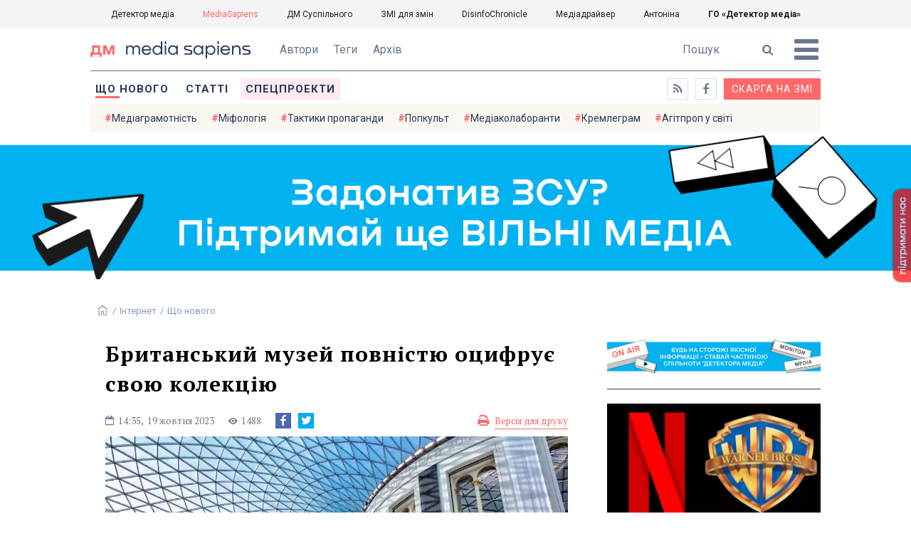

--- FILE ---
content_type: text/html; charset=utf-8
request_url: https://ms.detector.media/internet/post/33254/2023-10-19-brytanskyy-muzey-povnistyu-otsyfruie-svoyu-kolektsiyu/
body_size: 12996
content:
<!DOCTYPE html>
<html lang="uk">
<head>
<meta http-equiv="content-type" content="text/html; charset=utf-8"/>

<base href="https://ms.detector.media/">
<link type="image/x-icon" href="/content/506/image/favicon.ico" rel="shortcut icon" />

<link rel="canonical" href="https://ms.detector.media/internet/post/33254/2023-10-19-brytanskyy-muzey-povnistyu-otsyfruie-svoyu-kolektsiyu/" />


<meta name="viewport" content="width=device-width, initial-scale=1, user-scalable=yes">
        
<title>Британський музей повністю оцифрує свою колекцію - MediaSapiens.</title>
            
<meta name="description" content="Поштовхом до проєкту оцифрування стало викрадення артефактів улітку 2023 року.">
            
<meta name="keywords" content="Велика Британія,оцифрування,музеї,mediasapiens,ДМ">
<meta name="news_keywords" content="Велика Британія,оцифрування,музеї,mediasapiens,ДМ" />

            
<meta name="robots" content="max-image-preview:standard">
<meta name="image" content="https://ms.detector.media/doc/images/news/33254/ArticleImage_33254.jpg">
<link rel="image_src" href="https://ms.detector.media/doc/images/news/33254/ArticleImage_33254.jpg">

<meta name="Author" content="Юлія Поліковська" />
            
<meta property="fb:app_id" content="1996377033719321"/>

<meta property="og:locale" content="uk_UA" />
<meta property="og:title" content="Британський музей повністю оцифрує свою колекцію"/>
<meta property="og:type" content="article"/>
<meta property="og:url" content="https://ms.detector.media/internet/post/33254/2023-10-19-brytanskyy-muzey-povnistyu-otsyfruie-svoyu-kolektsiyu/"/>
<meta property="og:site_name" content="ms.detector.media"/>
<meta property="og:description" content="Поштовхом до проєкту оцифрування стало викрадення артефактів улітку 2023 року."/>
<meta property="og:updated_time" content="2023-10-19T17:20:25+03:00" />
<meta property="og:image:width" content="980"/>
<meta property="og:image:height" content="653"/>
<meta property="og:image" content="https://ms.detector.media/doc/images/news/33254/ArticleImage_33254.jpg" />
<meta property="og:image:alt" content="Британський музей повністю оцифрує свою колекцію"/>
<link rel="apple-touch-icon" href="/content/506/image/apple-touch-icon.png">

<meta property="article:section" content="Що нового" />
<meta property="article:published_time" content="2023-10-19T14:35:00+03:00" />
<meta property="article:author" content="Юлія Поліковська">
<meta property="article:tag" content="Велика Британія,оцифрування,музеї,mediasapiens,ДМ" />
<meta property="article:modified_time" content="2023-10-19T17:20:25+03:00" />

<meta name="twitter:card" content="summary">
<meta name="twitter:creator" content="creator">
<meta name="twitter:site" content="@DetectorMedia">
<meta name="twitter:url" content="https://ms.detector.media/internet/post/33254/2023-10-19-brytanskyy-muzey-povnistyu-otsyfruie-svoyu-kolektsiyu/" />
<meta name="twitter:description" content="Поштовхом до проєкту оцифрування стало викрадення артефактів улітку 2023 року." />
<meta name="twitter:title" content="Британський музей повністю оцифрує свою колекцію" />
<meta name="twitter:image" content="https://ms.detector.media/doc/images/news/33254/ArticleImage_33254.jpg" />
<meta name="twitter:image:src" content="https://ms.detector.media/doc/images/news/33254/ArticleImage_33254.jpg">




<script type="application/ld+json">
{
    "@context": "https://schema.org",
    "@type": "NewsArticle",
    "headline": "Британський музей повністю оцифрує свою колекцію",
    "name": "Британський музей повністю оцифрує свою колекцію",
    "url": "https://ms.detector.media/internet/post/33254/2023-10-19-brytanskyy-muzey-povnistyu-otsyfruie-svoyu-kolektsiyu/",
    "datePublished": "2023-10-19T14:35:00+03:00",
    "dateModified": "2023-10-19T17:20:25+03:00",
    "description": "Поштовхом до проєкту оцифрування стало викрадення артефактів улітку 2023 року.",
    "mainEntityOfPage": {
        "@type":"WebPage",
        "@id":"https://ms.detector.media/internet/post/33254/2023-10-19-brytanskyy-muzey-povnistyu-otsyfruie-svoyu-kolektsiyu/"
    },
    "author": {
    "@type": "Person",
    "name": "Юлія Поліковська"
    },
    "image": {
        "@type": "ImageObject",
        "url": "https://ms.detector.media/doc/images/news/33254/ArticleImage_33254.jpg",
        "width": 980,
        "height": 653
    },
    "publisher": {
        "@type": "Organization",
        "name": "Детектор медіа",
        "logo": {
            "@type": "ImageObject",
            "url": "https://ms.detector.media/content/506/image/logo_ms.jpg",
            "width": 1200,
            "height": 1200
        }
    }
    
}
</script>




<link rel="stylesheet" property="stylesheet" type="text/css" href="/content/506/css/style.css?v=45" >
<link rel="stylesheet" property="stylesheet" type="text/css" href="/content/506/css/style.9x.css?v=15" />
<link rel="stylesheet" property="stylesheet" type="text/css" href="/content/506/css/style.7x.css?v=14" />
<link rel="stylesheet" property="stylesheet" type="text/css" href="/content/506/css/style.3x.css?v=14" />

<link rel="stylesheet" property="stylesheet" type="text/css" href="/modules/md_scrollpage/md.scrollpage.css?v=1" />
<link rel="stylesheet" property="stylesheet" type="text/css" href="/modules/archive/class.archive.css?v=1" />
<link rel="stylesheet" property="stylesheet" type="text/css" href="/modules/md_vote/md.vote.css?v=4" />
<link rel="stylesheet" property="stylesheet" type="text/css" media="all" href="/modules/md_photobank/md.photobank.css?v=4"/>
<link rel="stylesheet" property="stylesheet" type="text/css" media="all" href="/modules/md_filebase/md.filebase.css?v=2"/>

<script src="/modules/md_photobank/md.photobank.js"></script>
<script src="/scripts/scripts.js?v=7"></script>

<link type="application/rss+xml" title="Британський музей повністю оцифрує свою колекцію - MediaSapiens." href="https://ms.detector.media/rss/" rel="alternate" />


<link rel="stylesheet" property="stylesheet" type="text/css" href="/content/506/css/brendering.css?v=7" />



<link href="https://fonts.googleapis.com/css?family=PT+Serif:400,400i,700,700i&display=swap&subset=cyrillic,cyrillic-ext,latin-ext" rel="stylesheet">
<link href="https://fonts.googleapis.com/css?family=Roboto:400,400i,500,500i,700,700i&display=swap&subset=cyrillic,cyrillic-ext" rel="stylesheet">

<!--head script-->


<!-- Global site tag (gtag.js) - Google Analytics -->
<script async src="https://www.googletagmanager.com/gtag/js?id=UA-16884753-2"></script>
<script>
  window.dataLayer = window.dataLayer || [];
  function gtag(){dataLayer.push(arguments);}
  gtag('js', new Date());

  gtag('config', 'UA-16884753-2');
  gtag('config', 'UA-199631694-1');
  gtag('config', 'AW-609896921');
</script>
<!-- End Google Analytics --></head><body id="body" class=""><div class="banner_brend"></div><div class="dm_brend"><div class="menu_4"><div class="sitemenu_title siteid_610 sitetype_S sitelimit_0 sitelevel_1 site_mset site_mset_610"><div class="sitemenu_link"><a href="/page//page/podsites//">Проєкти ГО «ДЕТЕКТОР МЕДІА»</a><div class="sitepodmenu_1"><div class="sitemenu_title siteid_611 sitetype_R sitelimit_0 sitelevel_0 "><div class="sitemenu_link"><a href="https://detector.media/">Детектор медіа</a></div></div><div class="sitemenu_title siteid_612 sitetype_R sitelimit_1 sitelevel_0 site_mset site_mset_612"><div class="sitemenu_link"><a href="/">MediaSapiens</a></div></div><div class="sitemenu_title siteid_613 sitetype_R sitelimit_2 sitelevel_0 "><div class="sitemenu_link"><a href="https://stv.detector.media">ДМ Суспільного</a></div></div><div class="sitemenu_title siteid_614 sitetype_R sitelimit_3 sitelevel_0 "><div class="sitemenu_link"><a href="https://zz.detector.media">ЗМІ для змін</a></div></div><div class="sitemenu_title siteid_617 sitetype_R sitelimit_4 sitelevel_0 "><div class="sitemenu_link"><a href="https://desinfo.detector.media/">DisinfoChronicle</a></div></div><div class="sitemenu_title siteid_607 sitetype_R sitelimit_5 sitelevel_0 "><div class="sitemenu_link"><a href="http://mediadriver.online">Медіадрайвер</a></div></div><div class="sitemenu_title siteid_618 sitetype_R sitelimit_6 sitelevel_0 "><div class="sitemenu_link"><a href="https://antonina.detector.media">Антоніна</a></div></div><div class="sitemenu_title siteid_608 sitetype_R sitelimit_7 sitelevel_0 "><div class="sitemenu_link"><a href="https://go.detector.media">ГО «Детектор медіа»</a></div></div></div></div></div></div><div class="siteSubMenu" id="siteSubMenu"><div class="submenu_blk_2"><div class="clsBtnBlk"><div class="clsBtnOff" onclick="rplClass('body','menu_show','menu_hide');"></div><div class="clsBtnOn" onclick="rplClass('body','menu_hide','menu_show');"></div></div><div class="siteHeadLogo"><a href="https://detector.media" class="dop_logo"></a><a href="/" class="ind_logo"></a></div><div class="submenu_blk"><div class="submenu_title subid_508 subtype_E sublimit_0 sublevel_1 "><div class="submenu_link"><a href="/authors/all/">Автори</a><div class="subpodmenu_1"></div></div></div><div class="submenu_title subid_523 subtype_E sublimit_1 sublevel_1 "><div class="submenu_link"><a href="/tag/all/">Теги</a><div class="subpodmenu_1"></div></div></div><div class="submenu_title subid_509 subtype_E sublimit_2 sublevel_1 "><div class="submenu_link"><a href="/archive/">Архів</a><div class="subpodmenu_1"></div></div></div></div><div class="top_search"><form action="https://ms.detector.media/search/" method="post"><div class="top_search_txt"><input type="text" name="search" value=" Пошук" onfocus="if(this.value==' Пошук')this.value='';" onblur="if(this.value=='')this.value=' Пошук';"></div><div class="top_search_btn"><input type="submit" value="f"></div></form></div></div></div><div class="siteTopMenu" id="siteTopMenu"><div class="topmenu_blk"><div class="topmenu_blk_in"><div class="topmenu_title topid_503 toptype_E toplimit_0 toplevel_1 top_mset top_mset_503"><div class="topmenu_link"><a href="/type/1/">Що нового</a><div class="toppodmenu_1"></div></div></div><div class="topmenu_title topid_504 toptype_E toplimit_1 toplevel_1 "><div class="topmenu_link"><a href="/type/4/">Статті</a><div class="toppodmenu_1"></div></div></div><div class="topmenu_title topid_505 toptype_E toplimit_2 toplevel_1 "><div class="topmenu_link"><a href="/type/5/">Інтерв'ю</a><div class="toppodmenu_1"></div></div></div><div class="topmenu_title topid_507 toptype_E toplimit_3 toplevel_1 "><div class="topmenu_link"><a href="/type/11/">Мультимедіа</a><div class="toppodmenu_1"></div></div></div><div class="topmenu_title topid_621 toptype_R toplimit_4 toplevel_1 "><div class="topmenu_link"><a href="/tag/19278/">Центр досліджень</a><div class="toppodmenu_1"></div></div></div><div class="topmenu_title topid_521 toptype_E toplimit_5 toplevel_1 "><div class="topmenu_link"><a href="/module/specprojects/">Спецпроекти</a><div class="toppodmenu_1"></div></div></div><div class="topmenu_title topid_520 toptype_E toplimit_6 toplevel_1 "><div class="topmenu_link"><a href="https://docs.google.com/forms/d/e/1FAIpQLSd_qr3Gt3hVmJVV6f81_HJsg-H7lUwW_piTGHH0734oCqKGig/viewform?usp=sf_link">Скарга на ЗМІ</a><div class="toppodmenu_1"></div></div></div><div class="topmenu_title topid_519 toptype_E toplimit_7 toplevel_1 "><div class="topmenu_link"><a href="https://www.facebook.com/ms.detector.media/">a</a><div class="toppodmenu_1"></div></div></div><div class="topmenu_title topid_516 toptype_E toplimit_8 toplevel_1 "><div class="topmenu_link"><a href="/rss/">e</a><div class="toppodmenu_1"></div></div></div><div class="topmenu_title topid_619 toptype_R toplimit_9 toplevel_1 "><div class="topmenu_link"><a href="/tag/17439/">Індекс медіаграмотності</a><div class="toppodmenu_1"></div></div></div></div></div></div><div class="siteTagMenu" id="siteTagMenu"><div class="tagmenu_blk"><div class="tagmenu_title tagmenu_limit_1  "><a href="/tag/21/">Медіаграмотність</a></div><div class="tagmenu_title tagmenu_limit_2  "><a href="/tag/5850/">Міфологія</a></div><div class="tagmenu_title tagmenu_limit_3  "><a href="/tag/18807/">Тактики пропаганди</a></div><div class="tagmenu_title tagmenu_limit_4  "><a href="/tag/18288/">Попкульт</a></div><div class="tagmenu_title tagmenu_limit_5  "><a href="/tag/18786/">Медіаколаборанти</a></div><div class="tagmenu_title tagmenu_limit_6  "><a href="/tag/18806/">Кремлеграм</a></div><div class="tagmenu_title tagmenu_limit_7  "><a href="/tag/18808/">Агітпроп у світі</a></div><div class="tagmenu_title tagmenu_limit_8  "><a href="/tag/18126/">MediaSapiens пояснює</a></div><div class="tagmenu_title tagmenu_limit_9  "><a href="/tag/18073/">Досьє</a></div><div class="tagmenu_title tagmenu_limit_10 tagmenu_end "><a href="/tag/896/">моніторинг</a></div></div></div><div class="up_menu_blk"><div class="up_menu_1 up_menu"><div class="up_menu_ttl">ГОЛОВНЕ МЕНЮ</div><div class="topmenu_title topid_503 toptype_E toplimit_0 toplevel_1 top_mset top_mset_503"><div class="topmenu_link"><a href="/type/1/">Що нового</a><div class="toppodmenu_1"></div></div></div><div class="topmenu_title topid_504 toptype_E toplimit_1 toplevel_1 "><div class="topmenu_link"><a href="/type/4/">Статті</a><div class="toppodmenu_1"></div></div></div><div class="topmenu_title topid_505 toptype_E toplimit_2 toplevel_1 "><div class="topmenu_link"><a href="/type/5/">Інтерв'ю</a><div class="toppodmenu_1"></div></div></div><div class="topmenu_title topid_507 toptype_E toplimit_3 toplevel_1 "><div class="topmenu_link"><a href="/type/11/">Мультимедіа</a><div class="toppodmenu_1"></div></div></div><div class="topmenu_title topid_621 toptype_R toplimit_4 toplevel_1 "><div class="topmenu_link"><a href="/tag/19278/">Центр досліджень</a><div class="toppodmenu_1"></div></div></div><div class="topmenu_title topid_521 toptype_E toplimit_5 toplevel_1 "><div class="topmenu_link"><a href="/module/specprojects/">Спецпроекти</a><div class="toppodmenu_1"></div></div></div><div class="topmenu_title topid_520 toptype_E toplimit_6 toplevel_1 "><div class="topmenu_link"><a href="https://docs.google.com/forms/d/e/1FAIpQLSd_qr3Gt3hVmJVV6f81_HJsg-H7lUwW_piTGHH0734oCqKGig/viewform?usp=sf_link">Скарга на ЗМІ</a><div class="toppodmenu_1"></div></div></div><div class="topmenu_title topid_519 toptype_E toplimit_7 toplevel_1 "><div class="topmenu_link"><a href="https://www.facebook.com/ms.detector.media/">a</a><div class="toppodmenu_1"></div></div></div><div class="topmenu_title topid_516 toptype_E toplimit_8 toplevel_1 "><div class="topmenu_link"><a href="/rss/">e</a><div class="toppodmenu_1"></div></div></div><div class="topmenu_title topid_619 toptype_R toplimit_9 toplevel_1 "><div class="topmenu_link"><a href="/tag/17439/">Індекс медіаграмотності</a><div class="toppodmenu_1"></div></div></div></div><div class="up_menu_2 up_menu"><div class="tagmenu_title tagmenu_limit_1  "><a href="/tag/21/">Медіаграмотність</a></div><div class="tagmenu_title tagmenu_limit_2  "><a href="/tag/5850/">Міфологія</a></div><div class="tagmenu_title tagmenu_limit_3  "><a href="/tag/18807/">Тактики пропаганди</a></div><div class="tagmenu_title tagmenu_limit_4  "><a href="/tag/18288/">Попкульт</a></div><div class="tagmenu_title tagmenu_limit_5  "><a href="/tag/18786/">Медіаколаборанти</a></div><div class="tagmenu_title tagmenu_limit_6  "><a href="/tag/18806/">Кремлеграм</a></div><div class="tagmenu_title tagmenu_limit_7  "><a href="/tag/18808/">Агітпроп у світі</a></div><div class="tagmenu_title tagmenu_limit_8  "><a href="/tag/18126/">MediaSapiens пояснює</a></div><div class="tagmenu_title tagmenu_limit_9  "><a href="/tag/18073/">Досьє</a></div><div class="tagmenu_title tagmenu_limit_10 tagmenu_end "><a href="/tag/896/">моніторинг</a></div></div><div class="up_menu_2 up_menu"><div class="submenu_title subid_508 subtype_E sublimit_0 sublevel_1 "><div class="submenu_link"><a href="/authors/all/">Автори</a><div class="subpodmenu_1"></div></div></div><div class="submenu_title subid_523 subtype_E sublimit_1 sublevel_1 "><div class="submenu_link"><a href="/tag/all/">Теги</a><div class="subpodmenu_1"></div></div></div><div class="submenu_title subid_509 subtype_E sublimit_2 sublevel_1 "><div class="submenu_link"><a href="/archive/">Архів</a><div class="subpodmenu_1"></div></div></div></div><div class="up_menu_3 up_menu"><div class="up_menu_ttl">ПРОЕКТИ ГО «ДЕТЕКТОР МЕДІА»</div><div class="sitemenu_title siteid_610 sitetype_S sitelimit_0 sitelevel_1 site_mset site_mset_610"><div class="sitemenu_link"><a href="/page//page/podsites//">Проєкти ГО «ДЕТЕКТОР МЕДІА»</a><div class="sitepodmenu_1"><div class="sitemenu_title siteid_611 sitetype_R sitelimit_0 sitelevel_0 "><div class="sitemenu_link"><a href="https://detector.media/">Детектор медіа</a></div></div><div class="sitemenu_title siteid_612 sitetype_R sitelimit_1 sitelevel_0 site_mset site_mset_612"><div class="sitemenu_link"><a href="/">MediaSapiens</a></div></div><div class="sitemenu_title siteid_613 sitetype_R sitelimit_2 sitelevel_0 "><div class="sitemenu_link"><a href="https://stv.detector.media">ДМ Суспільного</a></div></div><div class="sitemenu_title siteid_614 sitetype_R sitelimit_3 sitelevel_0 "><div class="sitemenu_link"><a href="https://zz.detector.media">ЗМІ для змін</a></div></div><div class="sitemenu_title siteid_617 sitetype_R sitelimit_4 sitelevel_0 "><div class="sitemenu_link"><a href="https://desinfo.detector.media/">DisinfoChronicle</a></div></div><div class="sitemenu_title siteid_607 sitetype_R sitelimit_5 sitelevel_0 "><div class="sitemenu_link"><a href="http://mediadriver.online">Медіадрайвер</a></div></div><div class="sitemenu_title siteid_615 sitetype_R sitelimit_6 sitelevel_0 "><div class="sitemenu_link"><a href="https://video.detector.media">Відеотека</a></div></div><div class="sitemenu_title siteid_616 sitetype_R sitelimit_7 sitelevel_0 "><div class="sitemenu_link"><a href="https://vybory.detector.media">Вибори та ЗМІ</a></div></div><div class="sitemenu_title siteid_618 sitetype_R sitelimit_8 sitelevel_0 "><div class="sitemenu_link"><a href="https://antonina.detector.media">Антоніна</a></div></div><div class="sitemenu_title siteid_608 sitetype_R sitelimit_9 sitelevel_0 "><div class="sitemenu_link"><a href="https://go.detector.media">ГО «Детектор медіа»</a></div></div><div class="sitemenu_title siteid_620 sitetype_R sitelimit_10 sitelevel_0 "><div class="sitemenu_link"><a href="https://detector.media/tag/29364/">Ньюспалм</a></div></div></div></div></div></div></div><div class="content"><div class="content_in"><!--container--><div class="container"><div class="md_banner_zone mdb_t1 mdb_bs8 mdb_zs5"><a class="md_banner_link" href="/bclick.php?/8/" ><img class="md_banner_img" src="/php_uploads/modules/md_banner/506/8.png?t=1738253906" alt="" /></a></div><script src="/scripts/correction.js"></script><div class="art_tree show_3x"><div class="artCatBlk"><div class="catHome"><a href="/"></a></div><div class="catName">/</div><div class="catName"><a href="https://ms.detector.media/category/internet/">Інтернет</a></div><div class="catName">/</div><div class="catName"><a href="https://ms.detector.media/type/1/">Що нового</a></div></div></div><div class="specpblk "><div class="specimg"><img src="/doc/images/news/33254/i75_ArticleImage_33254.webp" alt="Британський музей повністю оцифрує свою колекцію"/></div><div class="specinfo"><div class="artTitleBlk"><h1>Британський музей повністю оцифрує свою колекцію</h1></div><div class="artDateBlk"><div class="artTime">14:35,</div><div class="artDate">19 Жовтня 2023</div></div><div class="artCountsBLK"><div class="artCounts">1488</div></div><div class="artPrintBLK"><a href="https://ms.detector.media/print/33254/" target="_blank" rel="nofollow">Версія для друку</a></div></div></div><div class="lining"><div class="article_page art_mtype_1  art_cat_600 art_cat_506 art_cat_1 art_type_1  arttag_349 arttag_4467 arttag_8908" id="elem"><div class="artCatBlk hide_3x"><div class="catHome"><a href="/"></a></div><div class="catName">/</div><div class="catName"><a href="https://ms.detector.media/category/internet/">Інтернет</a></div><div class="catName">/</div><div class="catName"><a href="https://ms.detector.media/type/1/">Що нового</a></div></div><div class="left_line"><div class="line_bot"></div><div class="vse_blklink innews_blk" ><div class="vse_blklink innews_blkTitle"><a href="https://ms.detector.media/type/1/">Що нового</a></div><div class="vse_blklink innews_blkList"><div class="vse_blklink innews_blkPost vse_blklink innews_limit_1 vse_blklink innews_type_1 global_ptype_1  global_atype_1"><a class="vse_blklink innews_lihkFon" href="https://ms.detector.media/internet/post/38864/2026-01-19-iran-mozhe-skasuvaty-vidklyuchennya-internetu-vzhe-za-kilka-dniv-reuters/"></a><div class="vse_blklink innews_blkPostDate global_pdate"><span>19</span> <span>Січня</span> <span>2026</span></div><div class="vse_blklink innews_blkPostTitle global_ptitle"><a href="https://ms.detector.media/internet/post/38864/2026-01-19-iran-mozhe-skasuvaty-vidklyuchennya-internetu-vzhe-za-kilka-dniv-reuters/" >Іран може скасувати відключення інтернету вже за кілька днів, &mdash; Reuters</a></div></div><div class="vse_blklink innews_blkPost vse_blklink innews_limit_2 vse_blklink innews_type_1 global_ptype_1  global_atype_1"><a class="vse_blklink innews_lihkFon" href="https://ms.detector.media/withoutsection/post/38863/2026-01-19-reiestr-zbytkiv-dlya-ukrainy-otrymav-100-tysyach-zayav-vid-postrazhdalykh-unaslidok-agresii-rosii/"></a><div class="vse_blklink innews_blkPostDate global_pdate"><span>19</span> <span>Січня</span> <span>2026</span></div><div class="vse_blklink innews_blkPostTitle global_ptitle"><a href="https://ms.detector.media/withoutsection/post/38863/2026-01-19-reiestr-zbytkiv-dlya-ukrainy-otrymav-100-tysyach-zayav-vid-postrazhdalykh-unaslidok-agresii-rosii/" >Реєстр збитків для України отримав 100 тисяч заяв від постраждалих унаслідок агресії Росії</a></div></div><div class="vse_blklink innews_blkPost vse_blklink innews_limit_3 vse_blklink innews_type_1 global_ptype_1  global_atype_1"><a class="vse_blklink innews_lihkFon" href="https://ms.detector.media/withoutsection/post/38862/2026-01-18-netflix-planuie-splatyty-mayzhe-83-mlrd-dolariv-za-warner-bros-gotivkoyu/"></a><div class="vse_blklink innews_blkPostDate global_pdate"><span>18</span> <span>Січня</span> <span>2026</span></div><div class="vse_blklink innews_blkPostTitle global_ptitle"><a href="https://ms.detector.media/withoutsection/post/38862/2026-01-18-netflix-planuie-splatyty-mayzhe-83-mlrd-dolariv-za-warner-bros-gotivkoyu/" >Netflix планує сплатити майже 83 млрд доларів за Warner Bros. готівкою</a></div></div><div class="vse_blklink innews_blkPost vse_blklink innews_limit_4 vse_blklink innews_type_1 global_ptype_1 vse_blklink innews_bStrong  global_atype_1"><a class="vse_blklink innews_lihkFon" href="https://ms.detector.media/sotsmerezhi/post/38861/2026-01-18-tiktok-vprovadzhuie-novi-tekhnologii-dlya-perevirky-viku-korystuvachiv-z-ievropy/"></a><div class="vse_blklink innews_blkPostDate global_pdate"><span>18</span> <span>Січня</span> <span>2026</span></div><div class="vse_blklink innews_blkPostTitle global_ptitle blkStrong"><a href="https://ms.detector.media/sotsmerezhi/post/38861/2026-01-18-tiktok-vprovadzhuie-novi-tekhnologii-dlya-perevirky-viku-korystuvachiv-z-ievropy/" >TikTok впроваджує нові технології для перевірки віку користувачів з Європи</a></div></div><div class="vse_blklink innews_blkPost vse_blklink innews_limit_5 vse_blklink innews_end vse_blklink innews_type_1 global_ptype_1  global_atype_1"><a class="vse_blklink innews_lihkFon" href="https://ms.detector.media/internet/post/38860/2026-01-18-u-chatgpt-zyavytsya-reklama/"></a><div class="vse_blklink innews_blkPostDate global_pdate"><span>18</span> <span>Січня</span> <span>2026</span></div><div class="vse_blklink innews_blkPostTitle global_ptitle"><a href="https://ms.detector.media/internet/post/38860/2026-01-18-u-chatgpt-zyavytsya-reklama/" >У ChatGPT з&rsquo;явиться реклама</a></div></div></div><div class="vse_blklink innews_blkLink global_blklink"><a href="https://ms.detector.media/type/1/">Що нового</a></div></div><div class="artOtherBLK"><div class="artOtherInfo">Помітили помилку?<br /> Виділіть її та натисніть Ctrl + Enter —<br /> ми виправимo</div></div></div><div class="right_dblLine"><div class="centerLine"><div class="artBlock" id="artBlock"><div class="artTitleBlk"><h1>Британський музей повністю оцифрує свою колекцію</h1></div><div class="artAuthors"><div class="artAuthor artAlimit_1 artEnd"><div class="artAuthorImg"><a href="https://ms.detector.media/authors/669/"><img src="https://ms.detector.media/php_uploads/images/authors/669.png" alt="Юлія Поліковська" /></a></div><div class="artInfoBlk"><div class="artAuthorBlk"><div class="artAuthorInfo"><a href="https://ms.detector.media/authors/669/">Юлія Поліковська</a></div></div></div></div></div><div class="artDateBlk"><div class="artTime">14:35,</div><div class="artDate">19 Жовтня 2023</div></div><div class="artCountsBLK"><div class="artCounts">1488</div></div><div class="artSocBLK" id="artSocBLK" style=""><a class="soc_fb" rel="nofollow" target="_blank" href="https://www.facebook.com/sharer.php?u=https%3A%2F%2Fms.detector.media%2Finternet%2Fpost%2F33254%2F2023-10-19-brytanskyy-muzey-povnistyu-otsyfruie-svoyu-kolektsiyu%2F" title="Facebook"><img src="https://ms.detector.media/modules/social/socialmg/top/facebook.png" alt="" /></a><a class="soc_tw" rel="nofollow" target="_blank" href="https://twitter.com/intent/tweet?url=https%3A%2F%2Fms.detector.media%2Finternet%2Fpost%2F33254%2F2023-10-19-brytanskyy-muzey-povnistyu-otsyfruie-svoyu-kolektsiyu%2F&text=%D0%91%D1%80%D0%B8%D1%82%D0%B0%D0%BD%D1%81%D1%8C%D0%BA%D0%B8%D0%B9%20%D0%BC%D1%83%D0%B7%D0%B5%D0%B9%20%D0%BF%D0%BE%D0%B2%D0%BD%D1%96%D1%81%D1%82%D1%8E%20%D0%BE%D1%86%D0%B8%D1%84%D1%80%D1%83%D1%94%20%D1%81%D0%B2%D0%BE%D1%8E%20%D0%BA%D0%BE%D0%BB%D0%B5%D0%BA%D1%86%D1%96%D1%8E" title="Twitter"><img src="https://ms.detector.media/modules/social/socialmg/top/twitter.png" alt="" /></a><a class="soc_link" rel="nofollow" target="_blank" onclick="navigator.clipboard.writeText('https://ms.detector.media/internet/post/33254/2023-10-19-brytanskyy-muzey-povnistyu-otsyfruie-svoyu-kolektsiyu/');" title="Copy link"></a></div><div class="artPrintBLK"><a href="https://ms.detector.media/print/33254/" target="_blank" rel="nofollow">Версія для друку</a></div><div class="artContentBlk" id="artelem"><div class="artSocLine">
<script type="text/javascript">
artelem.onclick = function(event) {    
    if(event.target != "[object HTMLImageElement]"){
    
    //} else if(event.target.id == "art_full_alls"){
    } else if(event.target.id && event.target.id != "art_full_ind"){
        //alert ("ай-яай-яай");
    } else if(event.target=="[object HTMLImageElement]"){
        
        if(event.target.id != "art_full_ind"){
            document.getElementById("art_full_alls").src = event.target.src;
        } else {
            document.getElementById("art_full_alls").src = "/doc/images/news/33254/ArticleImage_33254.webp";
        }
        show("artImgBlkFull");
    }
}
</script><div class="artImgBlkFull" id="artImgBlkFull" onclick="hide('artImgBlkFull');"><img src="/doc/images/news/33254/ArticleImage_33254.webp" alt="Британський музей повністю оцифрує свою колекцію" id="art_full_alls"/></div><div class="artImgBlk"><img src="/doc/images/news/33254/i75_ArticleImage_33254.webp" title="Британський музей повністю оцифрує свою колекцію" alt="Британський музей повністю оцифрує свою колекцію" id="art_full_ind"/></div></div><div class="news_auth"><div class="news_attl">Автори: </div><div class="artAuthors"><div class="artAuthor artAlimit_1 artEnd"><div class="artAuthorImg"><a href="https://ms.detector.media/authors/669/"><img src="https://ms.detector.media/php_uploads/images/authors/669.png" alt="Юлія Поліковська" /></a></div><div class="artInfoBlk"><div class="artAuthorBlk"><div class="artAuthorInfo"><a href="https://ms.detector.media/authors/669/">Юлія Поліковська</a></div></div></div></div></div></div><div class="artLeadBlk">Поштовхом до проєкту оцифрування стало викрадення артефактів улітку 2023 року.</div><p style="text-align: justify;">Британський музей 18 жовтня заявив про намір повністю оцифрувати всю його колекцію, щоб забезпечити відкритий доступ до неї. До цього рішення вдалися після того, як улітку стало відомо про зникнення понад 1 тис. артефактів, <a href="https://www.euronews.com/culture/2023/10/18/british-museum-to-digitise-collection-to-prevent-more-thefts">повідомило</a> Euronews.</p>
<p style="text-align: justify;">У серпні Британський музей виявив, що предмети, датовані з 1500 року до н. е. до 19 століття, які включають ювелірні вироби із золота та напівкоштовних каменів, були викрадені або пошкоджені. Після того, як вибухнув скандал, музей спершу звільнив куратора середземноморської культури. Потім пішов у відставку тодішній директор Гартвіг.</p>
<p style="text-align: justify;"><em>«Після виявлення того, що об’єкти були вкрадені з колекції, ми вжили заходів для покращення безпеки і тепер впевнені, що подібна крадіжка більше ніколи не повториться»</em>, — повідомив тимчасовий директор Британського музею Марк Джонс.</p>
<p style="text-align: justify;">Він запевнив, що музей не має наміру задля безпеки колекції замикати її.</p>
<p style="text-align: justify;"><em>«Я вважаю, що єдиною найважливішою відповіддю на крадіжки є розширення доступу, тому що чим краще колекція відома — і чим більше вона використовується — тим швидше помічаються будь-які відсутності,</em> — сказав Марк Джонс. — <em>Ось чому, замість того, щоб закривати колекцію, ми хочемо зробити так, щоб вона була … найпопулярнішою у світі»</em>.</p>
<p style="text-align: justify;">Повідомлено, що проєкт з оцифрування триватиме впродовж п’яти років, при цьому 2,4 млн записів потрібно буде завантажити або оновити. Колекція музею налічує щонайменше 8 млн об’єктів.</p>
<p style="text-align: justify;">Нагадаємо, <a href="/internet/post/33143/2023-10-06-yunesko-stvoryuie-virtualnyy-muzey-vykradenykh-kulturnykh-tsinnostey/">ЮНЕСКО оголосила про намір відкрити у 2025 році перший віртуальний музей викрадених культурних артефактів</a> для підвищення обізнаності громадськості щодо проблем торгівлі культурними цінностями та унікальної важливості культурної спадщини.</p>
<p><em>На фото: Британський музей</em></p>
<p><em>Фото: Nicolas Lysandrou / Unsplash</em></p>
<p></p>
<p> </p><div class="likeThisblk" ><div class="likeThisblkTitle">Читайте також</div><div class="likeThisblkList"><div class="likeThisblkPost likeThislimit_1 likeThistype_1 global_ptype_1  global_atype_1"><a class="likeThislihkFon" href="https://ms.detector.media/internet/post/35926/2024-08-20-londonska-natsionalna-galereya-zaluchyla-20-videoblogeriv-do-prosuvannya-kolektsii-v-sotsmerezhakh/"></a><div class="likeThisblkPostTitle global_ptitle"><a href="https://ms.detector.media/internet/post/35926/2024-08-20-londonska-natsionalna-galereya-zaluchyla-20-videoblogeriv-do-prosuvannya-kolektsii-v-sotsmerezhakh/" >Лондонська Національна галерея залучила 20 відеоблогерів до просування колекції в соцмережах</a></div></div><div class="likeThisblkPost likeThislimit_2 likeThistype_1 global_ptype_1  global_atype_1"><a class="likeThislihkFon" href="https://ms.detector.media/trendi/post/34176/2024-02-11-na-prykarpatti-otsyfruyut-davni-periodychni-vydannya/"></a><div class="likeThisblkPostTitle global_ptitle"><a href="https://ms.detector.media/trendi/post/34176/2024-02-11-na-prykarpatti-otsyfruyut-davni-periodychni-vydannya/" >На Прикарпатті оцифрують давні періодичні видання</a></div></div><div class="likeThisblkPost likeThislimit_3 likeThistype_1 global_ptype_1  global_atype_1"><a class="likeThislihkFon" href="https://ms.detector.media/internet/post/33279/2023-10-23-v-ukraini-stvoryly-virtualnyy-muzey-vykradenogo-rosiyanamy-mystetstva/"></a><div class="likeThisblkPostTitle global_ptitle"><a href="https://ms.detector.media/internet/post/33279/2023-10-23-v-ukraini-stvoryly-virtualnyy-muzey-vykradenogo-rosiyanamy-mystetstva/" >В Україні створили віртуальний музей викраденого росіянами мистецтва</a></div></div><div class="likeThisblkPost likeThislimit_4 likeThistype_1 global_ptype_1  global_atype_1"><a class="likeThislihkFon" href="https://ms.detector.media/internet/post/32836/2023-08-31-stvoryly-virtualni-tury-pyatma-muzeyamy-ivano-frankivshchyny/"></a><div class="likeThisblkPostTitle global_ptitle"><a href="https://ms.detector.media/internet/post/32836/2023-08-31-stvoryly-virtualni-tury-pyatma-muzeyamy-ivano-frankivshchyny/" >Створили віртуальні тури п&#039;ятьма музеями Івано-Франківщини</a></div></div><div class="likeThisblkPost likeThislimit_5 likeThistype_1 global_ptype_1  global_atype_1"><a class="likeThislihkFon" href="https://ms.detector.media/internet/post/32651/2023-08-09-u-muzei-knygy-i-drukarstva-ukrainy-otsyfrovuyut-kolektsiyu/"></a><div class="likeThisblkPostTitle global_ptitle"><a href="https://ms.detector.media/internet/post/32651/2023-08-09-u-muzei-knygy-i-drukarstva-ukrainy-otsyfrovuyut-kolektsiyu/" >У Музеї книги і друкарства України оцифровують колекцію</a></div></div><div class="likeThisblkPost likeThislimit_6 likeThistype_1 global_ptype_1  global_atype_1"><a class="likeThislihkFon" href="https://ms.detector.media/internet/post/32579/2023-08-01-v-ukraini-stvoryat-virtualnyy-muzey-ukrainskoi-diaspory/"></a><div class="likeThisblkPostTitle global_ptitle"><a href="https://ms.detector.media/internet/post/32579/2023-08-01-v-ukraini-stvoryat-virtualnyy-muzey-ukrainskoi-diaspory/" >В Україні створять Віртуальний музей української діаспори</a></div></div><div class="likeThisblkPost likeThislimit_7 likeThisend likeThistype_1 global_ptype_1  global_atype_1"><a class="likeThislihkFon" href="https://ms.detector.media/internet/post/31409/2023-03-15-studiya-skeiron-rozrobyla-virtualnyy-tur-mariupolskym-dramteatrom/"></a><div class="likeThisblkPostTitle global_ptitle"><a href="https://ms.detector.media/internet/post/31409/2023-03-15-studiya-skeiron-rozrobyla-virtualnyy-tur-mariupolskym-dramteatrom/" >Студія Skeiron розробила віртуальний тур Маріупольським драмтеатром</a></div></div></div></div><div class="md_banner_zone mdb_t2 mdb_bs6 mdb_zs3"><style>
.black-button-dskl {
    display: inline-block;
    background: #fff;
    width: 150px;
    line-height: 38px;
    font-size: 17px;
    padding: 0;
    margin: 0;
    color: #000;
    text-decoration: none;
    box-shadow: 0px 0px 3px #000;
    border-radius: 3px;
}

.black-button-dskl:hover{
    background: #ff2a28;
    text-decoration: none;
    color: #fff;
    border-color: #ff2a28;
    cursor: pointer;
}
</style>



<div style="font-size: 14px;line-height: 20px;padding: 4%;background: #00b4f2;color: #fff;float:left;clear: left;width: 92%;">ГО «Детектор медіа» понад 20 років бореться за кращу українську журналістику. Ми стежимо за дотриманням стандартів у медіа. Захищаємо права аудиторії на якісну інформацію. І допомагаємо читачам відрізняти правду від брехні.  <br>
До 22-річчя з дня народження видання ми відновлюємо нашу Спільноту! Це коло активних людей, які хочуть та можуть фінансово підтримати наше видання, долучитися до генерування ідей та створення якісних матеріалів, просувати свідоме медіаспоживання і разом протистояти російській дезінформації.


<div style="float:left; clear:left; width:100%;text-align:center;margin: 20px 0px 0px 0px;"><a href="/bclick.php?/6/" class="black-button-dskl" target="_blank">
Долучитись
</a></div>

</div></div></div><div class="artOtherBLK"></div><div class="artOtherBLK"><div class="artOtherInfo">* Знайшовши помилку, виділіть її та натисніть Ctrl+Enter.</div></div><div class="art_tags"><div class="tags_title tags_limit_0">Теги: </div><div class="tags_title tags_limit_1  "><a href="/tag/349/">Велика Британія</a></div><div class="tags_title tags_limit_2  "><a href="/tag/4467/">оцифрування</a></div><div class="tags_title tags_limit_3  "><a href="/tag/8908/">музеї</a></div></div><div class="tm_blk show_3x"><div class="tm_blkTitle"><a href="https://ms.detector.media/theme/33254/">Більше за темою</a></div><div class="tm_blk" ><div class="tm_blkList"><div class="tm_blkPost tm_limit_1 tm_type_1 global_ptype_1  global_atype_1"><a class="tm_lihkFon" href="https://ms.detector.media/internet/post/37375/2025-01-28-u-londoni-otsyfruvaly-odyn-z-naybilshykh-u-sviti-arkhiviv-golokostu/"></a><div class="tm_blkPostImg"><a href="https://ms.detector.media/internet/post/37375/2025-01-28-u-londoni-otsyfruvaly-odyn-z-naybilshykh-u-sviti-arkhiviv-golokostu/" ><img src="https://ms.detector.media/doc/images/news/37375/i100_ArticleImage_37375.webp" title="" alt=""  width="282" height="161" /></a></div><div class="tm_blkPostTitle global_ptitle"><a href="https://ms.detector.media/internet/post/37375/2025-01-28-u-londoni-otsyfruvaly-odyn-z-naybilshykh-u-sviti-arkhiviv-golokostu/" >У Лондоні оцифрували один з найбільших у світі архівів Голокосту</a></div><div class="tm_blkPostDate global_pdate"><span>28</span> <span>Січня</span> <span>2025</span></div></div><div class="tm_blkPost tm_limit_2 tm_type_ global_ptype_  global_atype_1"><a class="tm_lihkFon" href="https://ms.detector.media/mediaosvita/post/23341/2019-08-14-v-ukraini-zbyrayutsya-otsyfruvaty-vsyu-kulturnu-spadshchynu/"></a><div class="tm_blkPostImg"><a href="https://ms.detector.media/mediaosvita/post/23341/2019-08-14-v-ukraini-zbyrayutsya-otsyfruvaty-vsyu-kulturnu-spadshchynu/" ><img src="https://ms.detector.media/doc/images/news/23341/i100_ArticleImage_23341.jpg" title="" alt=""  width="282" height="161" /></a></div><div class="tm_blkPostTitle global_ptitle"><a href="https://ms.detector.media/mediaosvita/post/23341/2019-08-14-v-ukraini-zbyrayutsya-otsyfruvaty-vsyu-kulturnu-spadshchynu/" >В Україні збираються оцифрувати всю культурну спадщину</a></div><div class="tm_blkPostDate global_pdate"><span>14</span> <span>Серпня</span> <span>2019</span></div></div><div class="tm_blkPost tm_limit_3 tm_type_1 global_ptype_1  global_atype_1"><a class="tm_lihkFon" href="https://ms.detector.media/internet/post/32651/2023-08-09-u-muzei-knygy-i-drukarstva-ukrainy-otsyfrovuyut-kolektsiyu/"></a><div class="tm_blkPostImg"><a href="https://ms.detector.media/internet/post/32651/2023-08-09-u-muzei-knygy-i-drukarstva-ukrainy-otsyfrovuyut-kolektsiyu/" ><img src="https://ms.detector.media/doc/images/news/32651/i100_ArticleImage_32651.webp" title="" alt=""  width="282" height="161" /></a></div><div class="tm_blkPostTitle global_ptitle"><a href="https://ms.detector.media/internet/post/32651/2023-08-09-u-muzei-knygy-i-drukarstva-ukrainy-otsyfrovuyut-kolektsiyu/" >У Музеї книги і друкарства України оцифровують колекцію</a></div><div class="tm_blkPostDate global_pdate"><span>09</span> <span>Серпня</span> <span>2023</span></div></div><div class="tm_blkPost tm_limit_4 tm_end tm_type_1 global_ptype_1  global_atype_1"><a class="tm_lihkFon" href="https://ms.detector.media/internet/post/37458/2025-02-06-u-muzei-golodomoru-otsyfruyut-kolektsiyu/"></a><div class="tm_blkPostImg"><a href="https://ms.detector.media/internet/post/37458/2025-02-06-u-muzei-golodomoru-otsyfruyut-kolektsiyu/" ><img src="https://ms.detector.media/doc/images/news/37458/i100_ArticleImage_37458.webp" title="" alt=""  width="282" height="161" /></a></div><div class="tm_blkPostTitle global_ptitle"><a href="https://ms.detector.media/internet/post/37458/2025-02-06-u-muzei-golodomoru-otsyfruyut-kolektsiyu/" >У Музеї Голодомору оцифрують колекцію</a></div><div class="tm_blkPostDate global_pdate"><span>06</span> <span>Лютого</span> <span>2025</span></div></div></div></div></div><div class="subformem"><div class="vsi_blklink innews_blkTitle"><a>щотижнева розсилка</a></div><form action="https://media.us14.list-manage.com/subscribe/post?u=242d3b6279228a432af7fe686&amp;id=52c362a29e" method="post" id="mc-embedded-subscribe-form" name="mc-embedded-subscribe-form" class="validate" target="_blank" novalidate="">
            <div id="mc_embed_signup_scroll">
            <div class="mch_txt">
        	<input id="mailchimp-text" type="email" value="" name="EMAIL" class="email" placeholder="Ваш e-mail" required="">
            </div>
            <!-- real people should not fill this in and expect good things - do not remove this or risk form bot signups-->
            <div style="position: absolute; left: -5000px;" aria-hidden="true"><input type="text" name="b_242d3b6279228a432af7fe686_52c362a29e" tabindex="-1" value=""></div>
            <div id="main_chimp"><input id="mailchimp-button" type="submit" value="Підписатися" name="subscribe"></div>
            </div>
        </form></div><div class="artCommentBLK"><div class="artCommentTitle">Коментарі</div><div class="com_FBlk"><a name="com_comments" class="com_comments"></a><div class="com_FStatusBlk"></div><form action="/internet/post/33254/2023-10-19-brytanskyy-muzey-povnistyu-otsyfruie-svoyu-kolektsiyu/#com_comments" method="post"><input type="hidden" name="comPid" value="33254"><div class="com_FCpchImg"><div id="cpchrefr" onclick="document.getElementById('art_ccb1').src='/include/capcha1.php?brgb=FAF7F2'">оновити</div></div><div class="com_FCpchImg"><img src="/include/capcha1.php?brgb=FAF7F2" alt="" id="art_ccb1"></div><div class="com_FCpchBlk">Код:</div><div class="com_FCpchFild"><input type="text" name="comCapcha" value="" placeholder="Введіть код"></div><div class="com_FNameBlk">Ім&#039;я:</div><div class="com_FNameFild"><input type="text" name="comName" value=""  placeholder="Введіть ваше ім&#039;я"></div><div class="com_FTextBlk">Текст:</div><div class="com_FTextFild"><textarea name="comText" placeholder="Залишити коментар..."></textarea></div><div class="com_FBtnFild"><input type="submit" name="comBtn" value="Коментувати"></div></form></div></div></div></div><div class="right_line"><div class="md_banner_zone mdb_t1 mdb_bs5 mdb_zs2"><a class="md_banner_link" href="/bclick.php?/5/" ><img class="md_banner_img" src="/php_uploads/modules/md_banner/506/5.jpg?t=1738254591" alt="" /></a></div><div class="line_bot"></div><div style="position: relative;width: 100%;float: left;"><div class="banner_blk" ><div class="banner_blkList"><div class="banner_blkPost banner_limit_1 banner_end banner_type_1 global_ptype_1  global_atype_1"><a class="banner_lihkFon" href="https://ms.detector.media/withoutsection/post/38862/2026-01-18-netflix-planuie-splatyty-mayzhe-83-mlrd-dolariv-za-warner-bros-gotivkoyu/"></a><div class="banner_blkPostBigImg"><a href="https://ms.detector.media/withoutsection/post/38862/2026-01-18-netflix-planuie-splatyty-mayzhe-83-mlrd-dolariv-za-warner-bros-gotivkoyu/" ><img src="https://ms.detector.media/doc/images/news/38862/i150_ArticleImage_38862.webp" title="" alt=""  width="1200" height="685" /></a></div><div class="banner_blkPostTitle global_ptitle"><a href="https://ms.detector.media/withoutsection/post/38862/2026-01-18-netflix-planuie-splatyty-mayzhe-83-mlrd-dolariv-za-warner-bros-gotivkoyu/" >Netflix планує сплатити майже 83 млрд доларів за Warner Bros. готівкою</a></div></div></div></div></div><div class="vsi_blklink innews_blk" ><div class="vsi_blklink innews_blkTitle">Вибір редакції</div><div class="vsi_blklink innews_blkList"><div class="vsi_blklink innews_blkPost vsi_blklink innews_limit_1 vsi_blklink innews_type_1 global_ptype_1  global_atype_1"><a class="vsi_blklink innews_lihkFon" href="https://ms.detector.media/withoutsection/post/38862/2026-01-18-netflix-planuie-splatyty-mayzhe-83-mlrd-dolariv-za-warner-bros-gotivkoyu/"></a><div class="vsi_blklink innews_blkPostTitle global_ptitle"><a href="https://ms.detector.media/withoutsection/post/38862/2026-01-18-netflix-planuie-splatyty-mayzhe-83-mlrd-dolariv-za-warner-bros-gotivkoyu/" >Netflix планує сплатити майже 83 млрд доларів за Warner Bros. готівкою</a></div></div><div class="vsi_blklink innews_blkPost vsi_blklink innews_limit_2 vsi_blklink innews_type_1 global_ptype_1 vsi_blklink innews_bStrong  global_atype_1"><a class="vsi_blklink innews_lihkFon" href="https://ms.detector.media/sotsmerezhi/post/38861/2026-01-18-tiktok-vprovadzhuie-novi-tekhnologii-dlya-perevirky-viku-korystuvachiv-z-ievropy/"></a><div class="vsi_blklink innews_blkPostTitle global_ptitle blkStrong"><a href="https://ms.detector.media/sotsmerezhi/post/38861/2026-01-18-tiktok-vprovadzhuie-novi-tekhnologii-dlya-perevirky-viku-korystuvachiv-z-ievropy/" >TikTok впроваджує нові технології для перевірки віку користувачів з Європи</a></div></div><div class="vsi_blklink innews_blkPost vsi_blklink innews_limit_3 vsi_blklink innews_type_1 global_ptype_1  global_atype_1"><a class="vsi_blklink innews_lihkFon" href="https://ms.detector.media/internet/post/38860/2026-01-18-u-chatgpt-zyavytsya-reklama/"></a><div class="vsi_blklink innews_blkPostTitle global_ptitle"><a href="https://ms.detector.media/internet/post/38860/2026-01-18-u-chatgpt-zyavytsya-reklama/" >У ChatGPT з&rsquo;явиться реклама</a></div></div><div class="vsi_blklink innews_blkPost vsi_blklink innews_limit_4 vsi_blklink innews_type_1 global_ptype_1  global_atype_1"><a class="vsi_blklink innews_lihkFon" href="https://ms.detector.media/internet/post/38858/2026-01-16-openai-zapustyla-servis-chatgpt-translate/"></a><div class="vsi_blklink innews_blkPostTitle global_ptitle"><a href="https://ms.detector.media/internet/post/38858/2026-01-16-openai-zapustyla-servis-chatgpt-translate/" >OpenAI запустила сервіс ChatGPT Translate</a></div></div><div class="vsi_blklink innews_blkPost vsi_blklink innews_limit_5 vsi_blklink innews_end vsi_blklink innews_type_1 global_ptype_1  global_atype_1"><a class="vsi_blklink innews_lihkFon" href="https://ms.detector.media/internet/post/38857/2026-01-16-maty-dytyny-maska-podala-do-sudu-na-xai-cherez-seksualizovani-zobrazhennya-grok/"></a><div class="vsi_blklink innews_blkPostTitle global_ptitle"><a href="https://ms.detector.media/internet/post/38857/2026-01-16-maty-dytyny-maska-podala-do-sudu-na-xai-cherez-seksualizovani-zobrazhennya-grok/" >Мати дитини Маска подала до суду на xAI через сексуалізовані зображення Grok</a></div></div></div></div><center>
<a href="https://docs.google.com/forms/d/e/1FAIpQLSd_qr3Gt3hVmJVV6f81_HJsg-H7lUwW_piTGHH0734oCqKGig/viewform?usp=sf_link" target="_blank" style="border: 0;margin: 0px 0px 20px 0px;padding: 0;display: block;clear: left;">
<img src="https://ms.detector.media/php_uploads/modules/md_photobank/506/7.jpg" style="border: 0;margin: 0;padding: 0;display: block;clear: left;"/>
</a>
</center><div class="listnews_blk" ><div class="listnews_blkTitle">Останнє</div><div class="listnews_blkList"><div class="listnews_blkPost listnews_limit_1 listnews_type_1 global_ptype_1  global_atype_1"><a class="listnews_lihkFon" href="https://ms.detector.media/internet/post/38864/2026-01-19-iran-mozhe-skasuvaty-vidklyuchennya-internetu-vzhe-za-kilka-dniv-reuters/"></a><div class="listnews_blkPostDate global_pdate"><span>10</span> <span>год.</span> <span>тому</span></div><div class="listnews_blkPostTitle global_ptitle"><a href="https://ms.detector.media/internet/post/38864/2026-01-19-iran-mozhe-skasuvaty-vidklyuchennya-internetu-vzhe-za-kilka-dniv-reuters/" >Іран може скасувати відключення інтернету вже за кілька днів, &mdash; Reuters</a></div></div><div class="listnews_blkPost listnews_limit_2 listnews_type_1 global_ptype_1  global_atype_1"><a class="listnews_lihkFon" href="https://ms.detector.media/withoutsection/post/38863/2026-01-19-reiestr-zbytkiv-dlya-ukrainy-otrymav-100-tysyach-zayav-vid-postrazhdalykh-unaslidok-agresii-rosii/"></a><div class="listnews_blkPostDate global_pdate"><span>10</span> <span>год.</span> <span>тому</span></div><div class="listnews_blkPostTitle global_ptitle"><a href="https://ms.detector.media/withoutsection/post/38863/2026-01-19-reiestr-zbytkiv-dlya-ukrainy-otrymav-100-tysyach-zayav-vid-postrazhdalykh-unaslidok-agresii-rosii/" >Реєстр збитків для України отримав 100 тисяч заяв від постраждалих унаслідок агресії Росії</a></div></div><div class="listnews_blkPost listnews_limit_3 listnews_type_1 global_ptype_1  global_atype_1"><a class="listnews_lihkFon" href="https://ms.detector.media/withoutsection/post/38862/2026-01-18-netflix-planuie-splatyty-mayzhe-83-mlrd-dolariv-za-warner-bros-gotivkoyu/"></a><div class="listnews_blkPostDate global_pdate"><span>1</span> <span>дн.</span> <span>тому</span></div><div class="listnews_blkPostTitle global_ptitle"><a href="https://ms.detector.media/withoutsection/post/38862/2026-01-18-netflix-planuie-splatyty-mayzhe-83-mlrd-dolariv-za-warner-bros-gotivkoyu/" >Netflix планує сплатити майже 83 млрд доларів за Warner Bros. готівкою</a></div></div><div class="listnews_blkPost listnews_limit_4 listnews_type_1 global_ptype_1 listnews_bStrong  global_atype_1"><a class="listnews_lihkFon" href="https://ms.detector.media/sotsmerezhi/post/38861/2026-01-18-tiktok-vprovadzhuie-novi-tekhnologii-dlya-perevirky-viku-korystuvachiv-z-ievropy/"></a><div class="listnews_blkPostDate global_pdate"><span>1</span> <span>дн.</span> <span>тому</span></div><div class="listnews_blkPostTitle global_ptitle blkStrong"><a href="https://ms.detector.media/sotsmerezhi/post/38861/2026-01-18-tiktok-vprovadzhuie-novi-tekhnologii-dlya-perevirky-viku-korystuvachiv-z-ievropy/" >TikTok впроваджує нові технології для перевірки віку користувачів з Європи</a></div></div><div class="listnews_blkPost listnews_limit_5 listnews_end listnews_type_1 global_ptype_1  global_atype_1"><a class="listnews_lihkFon" href="https://ms.detector.media/internet/post/38860/2026-01-18-u-chatgpt-zyavytsya-reklama/"></a><div class="listnews_blkPostDate global_pdate"><span>1</span> <span>дн.</span> <span>тому</span></div><div class="listnews_blkPostTitle global_ptitle"><a href="https://ms.detector.media/internet/post/38860/2026-01-18-u-chatgpt-zyavytsya-reklama/" >У ChatGPT з&rsquo;явиться реклама</a></div></div></div></div><style>
.right_flblock{
    float: left;
    clear: left;
    width: 100%;
    margin: 0px 0px 20px 0px;
    padding: 0px;
}
.articles_ttl_in{
    text-align: center;
    margin: 0px 0px 5px 0px;
    padding: 0px;
    background: #cc0033;
}
.articles_ttl_in a{
    display: block;
    padding: 0px;
    margin: 0;
    font-size: 20px;
    line-height: 40px;
    font-weight: bold;
    color: #fff;
    text-decoration: none;
    text-transform: uppercase;
    background: #333;
}
.articles_ttl_in a:hover{
    text-decoration: none;
    background-color: #555;
}
.brd_blkPost{
    position: relative;
    float: left;
    clear: left;
    width: 100%;
    margin: 0px 0px 5px 0px;
    padding: 7px 0px 5px 0px;
    border-bottom: 1px dotted #555;
}
.brd_blkPost:hover{
    background: #f9f9f9;
}
.brd_lihkFon{
    position: absolute;
    top: 0;
    left: 0;
    right: 0;
    bottom: 0;
    z-index: 100;
}
.brd_blkPostImg{
    float: left;
    margin: 0px 5px 0px 0px;
    padding: 0;
}
.brd_blkPostImg a{
    margin: 0;
    padding: 0;
    border: 0;
    display: block;
    float: left;
    text-decoration: none;
    height: auto;
}
.brd_blkPostImg img{
    width: 100px;
    margin: 0;
    padding: 0;
    border: 0;
}
.brd_blkPostTitle a{
    color: #000;
    display: block;
    font-size: 14px;
    text-decoration: none;
}
</style>
<div id="dm_post"></div>
<script type="text/javascript" src="//detector.media/informers/dm_post.php"></script>
</div></div><div class="line_bot"></div><div class="tm_blk hide_3x"><div class="tm_blkTitle"><a href="https://ms.detector.media/theme/33254/">Більше за темою</a></div><div class="tm_blk" ><div class="tm_blkList"><div class="tm_blkPost tm_limit_1 tm_type_1 global_ptype_1  global_atype_1"><a class="tm_lihkFon" href="https://ms.detector.media/internet/post/37375/2025-01-28-u-londoni-otsyfruvaly-odyn-z-naybilshykh-u-sviti-arkhiviv-golokostu/"></a><div class="tm_blkPostImg"><a href="https://ms.detector.media/internet/post/37375/2025-01-28-u-londoni-otsyfruvaly-odyn-z-naybilshykh-u-sviti-arkhiviv-golokostu/" ><img src="https://ms.detector.media/doc/images/news/37375/i100_ArticleImage_37375.webp" title="" alt=""  width="282" height="161" /></a></div><div class="tm_blkPostTitle global_ptitle"><a href="https://ms.detector.media/internet/post/37375/2025-01-28-u-londoni-otsyfruvaly-odyn-z-naybilshykh-u-sviti-arkhiviv-golokostu/" >У Лондоні оцифрували один з найбільших у світі архівів Голокосту</a></div><div class="tm_blkPostDate global_pdate"><span>28</span> <span>Січня</span> <span>2025</span></div></div><div class="tm_blkPost tm_limit_2 tm_type_ global_ptype_  global_atype_1"><a class="tm_lihkFon" href="https://ms.detector.media/mediaosvita/post/23341/2019-08-14-v-ukraini-zbyrayutsya-otsyfruvaty-vsyu-kulturnu-spadshchynu/"></a><div class="tm_blkPostImg"><a href="https://ms.detector.media/mediaosvita/post/23341/2019-08-14-v-ukraini-zbyrayutsya-otsyfruvaty-vsyu-kulturnu-spadshchynu/" ><img src="https://ms.detector.media/doc/images/news/23341/i100_ArticleImage_23341.jpg" title="" alt=""  width="282" height="161" /></a></div><div class="tm_blkPostTitle global_ptitle"><a href="https://ms.detector.media/mediaosvita/post/23341/2019-08-14-v-ukraini-zbyrayutsya-otsyfruvaty-vsyu-kulturnu-spadshchynu/" >В Україні збираються оцифрувати всю культурну спадщину</a></div><div class="tm_blkPostDate global_pdate"><span>14</span> <span>Серпня</span> <span>2019</span></div></div><div class="tm_blkPost tm_limit_3 tm_type_1 global_ptype_1  global_atype_1"><a class="tm_lihkFon" href="https://ms.detector.media/internet/post/32651/2023-08-09-u-muzei-knygy-i-drukarstva-ukrainy-otsyfrovuyut-kolektsiyu/"></a><div class="tm_blkPostImg"><a href="https://ms.detector.media/internet/post/32651/2023-08-09-u-muzei-knygy-i-drukarstva-ukrainy-otsyfrovuyut-kolektsiyu/" ><img src="https://ms.detector.media/doc/images/news/32651/i100_ArticleImage_32651.webp" title="" alt=""  width="282" height="161" /></a></div><div class="tm_blkPostTitle global_ptitle"><a href="https://ms.detector.media/internet/post/32651/2023-08-09-u-muzei-knygy-i-drukarstva-ukrainy-otsyfrovuyut-kolektsiyu/" >У Музеї книги і друкарства України оцифровують колекцію</a></div><div class="tm_blkPostDate global_pdate"><span>09</span> <span>Серпня</span> <span>2023</span></div></div><div class="tm_blkPost tm_limit_4 tm_end tm_type_1 global_ptype_1  global_atype_1"><a class="tm_lihkFon" href="https://ms.detector.media/internet/post/37458/2025-02-06-u-muzei-golodomoru-otsyfruyut-kolektsiyu/"></a><div class="tm_blkPostImg"><a href="https://ms.detector.media/internet/post/37458/2025-02-06-u-muzei-golodomoru-otsyfruyut-kolektsiyu/" ><img src="https://ms.detector.media/doc/images/news/37458/i100_ArticleImage_37458.webp" title="" alt=""  width="282" height="161" /></a></div><div class="tm_blkPostTitle global_ptitle"><a href="https://ms.detector.media/internet/post/37458/2025-02-06-u-muzei-golodomoru-otsyfruyut-kolektsiyu/" >У Музеї Голодомору оцифрують колекцію</a></div><div class="tm_blkPostDate global_pdate"><span>06</span> <span>Лютого</span> <span>2025</span></div></div></div></div></div></div></div></div><!--container--></div></div><div class="footerBlk"><div id="footer"><div class="infoSite"><div class="infologo"><div class="siteFootLogo"><a href="https://detector.media" class="dop_logo"></a><a href="/" class="ind_logo"></a></div><div class="infologotxt">Відповідальність за достовірність фактів, цитат, власних назв та інших відомостей несуть автори публікацій, а рекламної інформації — рекламодавці. Редакція може не поділяти думок авторів, а також відмовляти в публікації без пояснення причини. Редакція залишає за собою право редагувати матеріали без погодження з авторами. Винагорода виплачується лише за замовлені редакцією публікації.</div></div><div class="infoDop_2"><div class="infoDate">© 2026 &laquo;MEDIASAPIENS&raquo;</div><div class="infoPhone">Інтернет-видання «MEDIASAPIENS»<br /><br />
        <a href="https://go.detector.media">&copy; 2026 проект ГО «Детектор медіа»</a><br />
        Email: <a href="mailto:mediasapiens.dm@gmail.com">mediasapiens.dm@gmail.com</a><br />
        Шеф-редакторка &mdash; Наталія Лигачова<br /><br />
        У разі передруку й цитування обов&#039;язково в першому абзаці давати посилання й гіперпосилання на «MediaSapiens».</div></div><div class="infoDop"><div class="infoDopBlk"><div class="infoDopTitle">ПРО НАС</div><div class="infoDopList"><div class="infoDopListTitle"><a href="https://detector.media/page/advertprice/">Реклама</a></div></div></div><div class="infoDopBlk"><div class="infoDopTitle">ПРОЕКТИ ГО «ДЕТЕКТОР МЕДІА»</div><div class="infoDopList"><div class="infoDopListTitle"><a href="https://detector.media">Детектор медіа</a></div><div class="infoDopListTitle"><a href="https://ms.detector.media">Mediasapiens</a></div><div class="infoDopListTitle"><a href="https://stv.detector.media">ДМ Суспільного</a></div><div class="infoDopListTitle"><a href="https://zz.detector.media">ЗМІ для змін</a></div><div class="infoDopListTitle"><a href="http://mediadriver.online">Медіадрайвер</a></div><div class="infoDopListTitle"><a href="https://video.detector.media">Відеотека</a></div><div class="infoDopListTitle"><a href="https://vybory.detector.media">Вибори та ЗМІ</a></div><div class="infoDopListTitle"><a href="https://antonina.detector.media">Антоніна</a></div><div class="infoDopListTitle"><a href="https://go.detector.media">ГО «Детектор медіа»</a></div></div></div></div></div></div></div><div class="parthners"><div class="parthner_blk"><div class="parthner_cnt"><div class="partnerGet">
        <a href=""></a>
<div class="partnerName">2019 &mdash; 2026 Dev.<br>Andrey U. Chulkov</div>
<div class="partnerLine"></div>
<img src="/doc/i/2015/settings.png" alt="Develop"/>

</div><ul><li><style>.parthners ul{display: none !important;}</style></li><li><a href="https://um.papirfly.com/portal" target="_blank" ><img src="php_uploads/images/partnerlogos/danida3.jpg" alt=""></a></li><li><a href="http://ednannia.ua" target="_blank" ><img src="php_uploads/images/partnerlogos/logo_edn.jpg" alt=""></a></li><li><a href="https://ua.usembassy.gov/uk/" target="_blank" ><img src="php_uploads/images/partnerlogos/usa-posol.jpg" alt=""></a></li><li><a href="https://www.pactworld.org/" target="_blank" ><img src="php_uploads/images/partnerlogos/pact-1.jpg" alt=""></a></li></ul><style>
.mdb_bs3 {
    display: block;
    position: fixed;
    right: -15px;
    top: 37%;
    padding: 0;
    margin: 0;
    width: auto;
    float: right;
    text-align: center;
    z-index: 2000;
}
.mdb_bs3 img,
.mdb_bs3 a{
    border: 0;
    display: block;
    margin: 0;
    padding: 0;
}
.mdb_bs3 img {
    box-shadow: 0px 0px 3px #000;
    text-decoration: none;
    border: 0;
    opacity: 0.7;
    padding: 0;
    margin: 0;
    border-radius: 10px 0px 0 10px;
    background: transparent;
    transition: all 0.1s ease 0s;
}
.mdb_bs3 img:hover,
.mdb_bs3 img:active{
    opacity: 1;
    transition: all 0.1s ease 0s;
}
</style>
<div class="mdb_bs3"><a class="md_banner_link" target="_blank" href="/bclick.php?/3/"><img class="md_banner_img" src="/php_uploads/modules/md_banner/506/3.jpg" alt=""></a></div>












<div style="width:100%;float:left;clear: left;text-align: center;margin: 30px 0px 20px 0px;">
<center>





<!-- I.UA counter --><a href="https://catalog.i.ua/stat/96631/" target="_blank" onclick="this.href='https://catalog.i.ua/stat/96631/';" title="Rated by I.UA">
<script type="text/javascript"><!--
iS='http'+(window.location.protocol=='https:'?'s':'')+
'://r.i.ua/s?u96631&p122&n'+Math.random();
iD=document;if(!iD.cookie)iD.cookie="b=b; path=/";if(iD.cookie)iS+='&c1';
iS+='&d'+(screen.colorDepth?screen.colorDepth:screen.pixelDepth)
+"&w"+screen.width+'&h'+screen.height;
iT=iR=iD.referrer.replace(iP=/^[a-z]*:\/\//,'');iH=window.location.href.replace(iP,'');
((iI=iT.indexOf('/'))!=-1)?(iT=iT.substring(0,iI)):(iI=iT.length);
if(iT!=iH.substring(0,iI))iS+='&f'+escape(iR);
iS+='&r'+escape(iH);
iD.write('<img src="'+iS+'" border="0" width="88" height="31" />');
//--></script></a><!-- End of I.UA counter -->



<!-- I.UA counter --><a href="https://catalog.i.ua/stat/201273/main" target="_blank" onclick="this.href='https://catalog.i.ua/stat/201273/main';" title="Rated by I.UA">
<script type="text/javascript"><!--
iS='http'+(window.location.protocol=='https:'?'s':'')+
'://r.i.ua/s?u201273&p257&n'+Math.random();
iD=document;if(!iD.cookie)iD.cookie="b=b; path=/";if(iD.cookie)iS+='&c1';
iS+='&d'+(screen.colorDepth?screen.colorDepth:screen.pixelDepth)
+"&w"+screen.width+'&h'+screen.height;
iT=iR=iD.referrer.replace(iP=/^[a-z]*:\/\//,'');iH=window.location.href.replace(iP,'');
((iI=iT.indexOf('/'))!=-1)?(iT=iT.substring(0,iI)):(iI=iT.length);
if(iT!=iH.substring(0,iI))iS+='&f'+escape(iR);
iS+='&r'+escape(iH);
iD.write('<img src="'+iS+'" border="0" width="88" height="31" />');
//--></script></a><!-- End of I.UA counter -->








</center>
</div>

</div></div></div></div><!--brendering div end-->


<div id="upDown" class="upDown" onclick="scrolSlow(40);">
    <div></div>
</div>

<div class="msg_cooky_blk" id="msg_cooky_blk"><div class="cooky_txt">Використовуючи наш сайт ви даєте нам згоду на використання файлів cookie на вашому пристрої.</div><div class="cooky_btn" onclick="set_dcooky('msg_cooky');hide('msg_cooky_blk');">Даю згоду</div></div></body></html>

--- FILE ---
content_type: text/css
request_url: https://ms.detector.media/content/506/css/style.7x.css?v=14
body_size: 1663
content:
@media screen and (min-width:790px) and (max-width: 1069px)  {
    /**/
    body{
        min-width: 750px;
    }
    .siteHead .siteHeadBlk, .topperMenu .topperMenuBlk,.siteTopMenu .topmenu_blk, .siteTagMenu .tagmenu_blk, .parthner_blk, #footer,.siteSubMenu .submenu_blk_2, .lining, .up_menu {
        min-width: 750px;
        width: 750px;
        margin: 0 auto;
    }
    .siteSubMenu .submenu_blk,
    .top_limit_2,
    .top_limit_3,
    .left_line,
    .redv_blkList:before,
    .top_blk:before,
    .redv_blkList:after,
    .specp_blkList:before,
    .specp_blkList:after,
    .specp_limit_2,
    .topmenu_blk_in .toplevel_1,
    .dop_blk,
    .static_page .right_line,
    .hide_7x,
    .page_cats .right_line,
    .spcat_blkList:before,
    .flashi_blk .innews_limit_6,
    .flashi_blk .innews_limit_7{
        display: none !important;
    }
    
    .clsBtnBlk,
    .clsBtnXblk,
    .topmenu_blk_in .topid_503,
    .topmenu_blk_in .topid_521,
    .topmenu_blk_in .topid_516,
    .topmenu_blk_in .topid_517,
    .topmenu_blk_in .topid_518,
    .topmenu_blk_in .topid_519,
    .topmenu_blk_in .topid_520,
    .topmenu_blk_in .topid_504,
    .show_7x{
        display: block !important;
    }
    
    
    /*menu start*/
    .up_menu{
        margin-bottom: 20px;
    }
    
    /*menu end*/
    .top_search .top_search_txt input{
        width: 150px;
    }
    .top_search .top_search_txt input:focus,
    .top_search .top_search_txt input:active{
        width: 170px;
    }
    
    
    
    
    .art_type_1 .left_line, .art_type_1 .right_line {
        padding-top: 0px;
    }
    
    
    /*flash start*/
    .flashi_blk {
        margin-bottom: 20px;
    }
    .top_blk{
        width: 408px;
        padding: 0px 0 0px 0px;
    }
    .flashi_blk .top_right_l{
        width: 300px;
        margin: 0px 0% 0px 0%;
    }
    .top_limit_1{
        margin-right: 0;
        padding: 230px 20px 30px 27px;
    }
    .top_blkList .top_blkPost{
        width: auto;
        /*background: rgba(0,0,0,0.3);*/
    }
    /*.top_blkList .top_limit_1{
        background: url(/doc/i/7/topbf.jpg) repeat 0 0% #17223b;
    }*/
    .top_blkList .top_blkPost .top_blkPostBigImg{
        
    }
    .top_blkList .top_blkPost .top_blkPostImg{
        width: 260px;
        clear: none;
        float: left;
        padding: 0px 20px 0px 10px;
        display: none;
    }
    .top_blk .top_limit_1 img{
        border-width: 0px;
    }
    .top_blkList .top_blkPost .top_blkPostTitle,
    .top_blkList .top_blkPost .top_blkPostTitle a{
        
    }
    .top_blkPostShort{
        display: none;
    }
    /*flash end*/
    
    
    .top_right_l{
        width: 300px;
    }
    
    
    .redv_blkPost{
        width: 100%;
        margin: 0px 0px 20px 0px;
    }
    .redv_limit_1{
        background: url(/doc/i/7/fish.jpg) repeat 0 100% #fff;
    }
    .redv_limit_2{
        background: url(/doc/i/7/inii.jpg) repeat 0 100% #fff;
    }
    .redv_blkPostTitle a{
        
    }
    .text_blkPostBigImg,
    .text_blkPostImg{
        /*margin: 0px 0px 250px 0px;*/
    }
    .text_blkPostTitle{
        top: 180px;
    }
    .text_blkPostTitle a{
        font-size: 20px;
    }
    
    .avapost_blk,
    .bavapost_blk{
        min-height: 200px;
        height: 200px;
        overflow: hidden;
    }
    
    
    .topper_list {
        width: 48.45%;
        margin: 0px 1.55% 20px 0px;
    }
    
    .specp_blkTop{
        width: 48.45%;
        margin: 0px 0% 20px 1.55%;
    }
    
    .specp_blkPost {
        width: 100%;
        background: url(/doc/i/7/topbf.jpg) repeat 0 100% #fff;
        min-height: 400px;
    }
    .specp_blkPosttitle a{
        color: #fff;
    }
    
    
    
    
    
    .bzone_3,
    .lastdm_blkTop{
        width: 100%;
        margin: 0px 0px 20px 0px;
        padding: 0;
    }
    
    .lastdm_blkTop{
        border-top: 1px solid #263859;
        padding: 20px 0px 0px 0px;
    }
    
    
    .tm_blkPost {
        width: 49%;
        margin: 0px 2% 20px 0;
        min-height: 209.81px;
    }
    .tm_limit_2,
    .tm_limit_4{
        margin: 0px 0px 20px 0px;
    }
    .tm_blkPostImg img {
        display: block;
        width: 100%;
        height: auto;
        margin: 0;
        padding: 0;
        border: 0;
    }
    
    .abc_list_blk .abc_blk {
        margin: 2px;
        padding: 3px;
    }
    .abc_list_blk .abc_blk a {
        font-size: 18px;
        line-height: 24px;
    }
    
    .specpblk .specinfo{
        width: 700px;
        margin: 0px 0px 0px -350px;
        padding: 0;
    }
    .specpblk{
        height: 400px;
    }
    
    /*photobank start*/
    .pb_window{
        height: 500px;
    }
    /*photobank end*/
    
    
    
    .right_dblLine,
    .right_line,
    .centerLine{
        width: 98%;
        margin: 0px 1% 20px 1%;
        padding: 0;
    }
    
    .article_page .artImgBlk,
    .article_page .artImgBlk img{
        width: 100%;
        margin: 0px 0% 20px 0%;
        padding: 0;
        
    }
    
    
    .right_dblLine .cat_blk {
        width: 94%;
        margin-left: 3%;
        margin-right: 3%;
    }
    .page_arch .right_line{
        padding: 20px 0% 20px 0%;
        border-top: 1px solid #6B778D;
    }
    .news_page .right_line,
    .page_arch .archBllk{
        float: right;
        width: 300px;
    }
    
    .page_arch .archBlkFilters,
    .page_arch .archFltrOpen{
        float: left;
        width: 400px;
    }
    
    .news_page .right_dblLine{
        float: left;
        width: 400px;
        margin: 0;
        padding: 0;
    }
    .news_page .right_line{
        float: right;
        width: 300px;
        margin: 0;
        padding: 42px 0px 0px 0px;
    }
    
    .footerBlk .infoDop,
    .infoDop .infoDopBlk {
        width: 130px;
        margin: 0px 5px;
    }
    
    
    .news_page .news_blkPostDate{
        position: absolute;
        top: -10px;
        left: 0;
        background: #fff;
        
        clear: left;
        width: 60px;
        margin: 0px 0px 0px 0px;
        color: #ff6768;
        font-size: 12px;
        line-height: 20px;
    }
    .news_page .news_blkPost{
        border-top: 1px dotted #ff6768;
    }
    .news_page .news_blkPost,
    .news_page .news_blkPostTitle{
        margin: 10px 0px 10px 0px;
        padding: 2px 0px 0px 0px;
        width: 100%;
    }
    .news_page .news_blkTitle,
    .news_page .news_blkList{
        padding: 0;
    }
    .news_page .news_blkPostDate:before {
        content: 'i';
        display: block;
        float: left;
        margin: 0px 5px 0px 0px;
        padding: 0px;
        font-family: 'ICO DM fonts';
        font-style: normal;
        font-weight: normal;
        font-size: 12px;
        line-height: 20px;
        color: #ff6768;
    }
    
    .text_blkPost .blkPostType {
        top: 130px;
    }
    .subformem{
        width: 750px;
        margin: 0px 0px 60px 0px;
    }
    .online_cur{
        width: 710px;
        margin: 0px 0px 60px 0px;
    }
    .subformem .email{
        /*width: 540px;*/
    }
    
    
    .spcat_blkPost{
        width: 100%;
        margin: 0px 0px 20px 0px;
    }
    
    
    .spcat_limit_1{
        width: 53%;
        min-height: 155px;
        overflow: hidden;
        margin: 0px 0px 40px 0px;
        padding: 0px 3% 20px 44%;
        background: url(/doc/i/7/topbf.jpg) repeat 0 0% #17223b;
    }
    .spcat_limit_1 .spcat_blkPostBigImg{
        position: absolute;
        top: 0;
        left: 0;
        width: 41%;
        margin: 0px 4% 0px 0%;
    }
    .spcat_limit_1 .spcat_blkPostTitle{
        float: left;
        clear: none;
    }
    .spcat_limit_1 .spcat_blkPostTitle a{
        font-size: 18px;
        margin-bottom: 20px;
    }
    .spcat_limit_1 .blkPostTag a{
        font-size: 15px;
    }
    
    
    
    .page_cats .cat_blkPost{
        margin-right: 0px;
    }
    
    .news_page .cat_blkPostBigImg{
        width: 100%;
        margin: 0px 0px 20px 0px;
    }
}